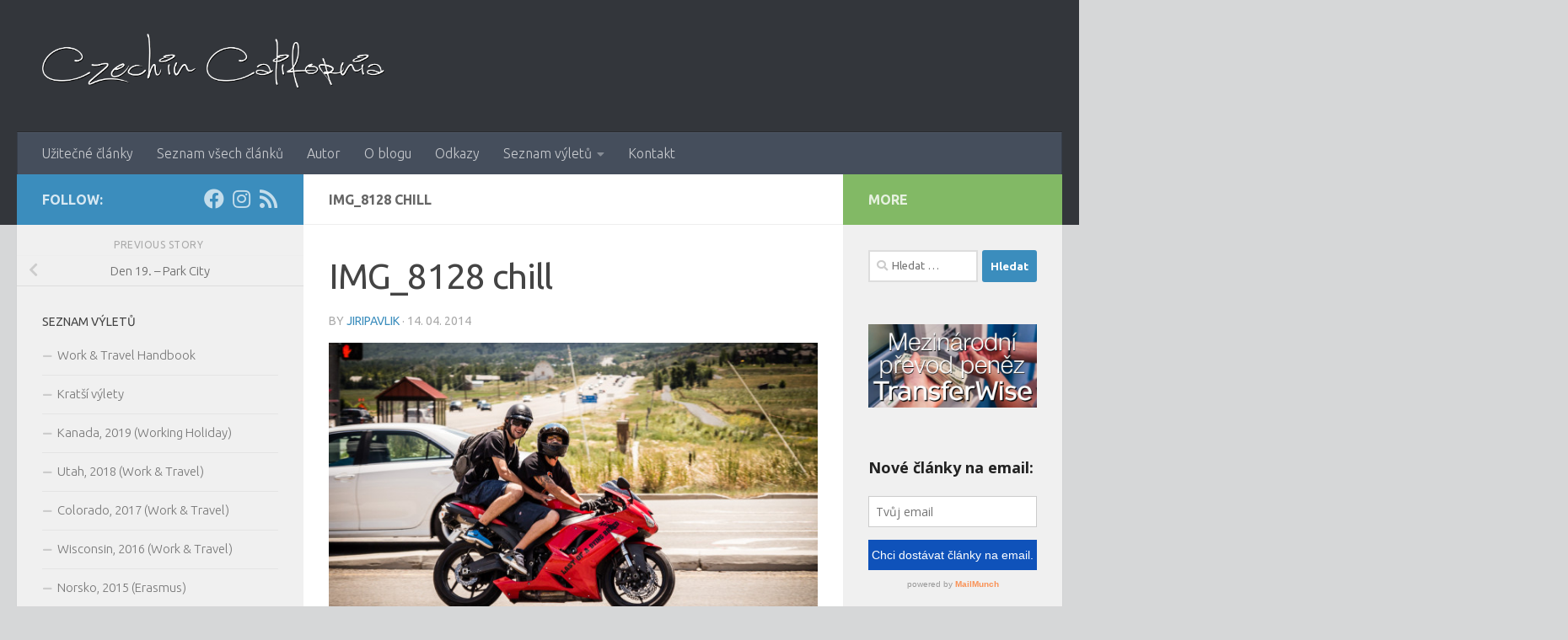

--- FILE ---
content_type: text/html; charset=UTF-8
request_url: https://usa.jpavlik.cz/den-19-park-city/img_8128-chill/
body_size: 12390
content:
<!DOCTYPE html>
<html class="no-js" lang="cs">
<head>
<meta charset="UTF-8">
<meta name="viewport" content="width=device-width, initial-scale=1.0">
<link rel="profile" href="https://gmpg.org/xfn/11" />
<link rel="pingback" href="https://usa.jpavlik.cz/xmlrpc.php">
<meta name='robots' content='index, follow, max-image-preview:large, max-snippet:-1, max-video-preview:-1' />
<script>document.documentElement.className = document.documentElement.className.replace("no-js","js");</script>
<!-- This site is optimized with the Yoast SEO plugin v22.8 - https://yoast.com/wordpress/plugins/seo/ -->
<title>IMG_8128 chill &#8211; Czech in California</title>
<link rel="canonical" href="https://usa.jpavlik.cz/den-19-park-city/img_8128-chill/" />
<meta property="og:locale" content="cs_CZ" />
<meta property="og:type" content="article" />
<meta property="og:title" content="IMG_8128 chill &#8211; Czech in California" />
<meta property="og:url" content="https://usa.jpavlik.cz/den-19-park-city/img_8128-chill/" />
<meta property="og:site_name" content="Czech in California" />
<meta property="og:image" content="https://usa.jpavlik.cz/den-19-park-city/img_8128-chill" />
<meta property="og:image:width" content="1280" />
<meta property="og:image:height" content="853" />
<meta property="og:image:type" content="image/jpeg" />
<script type="application/ld+json" class="yoast-schema-graph">{"@context":"https://schema.org","@graph":[{"@type":"WebPage","@id":"https://usa.jpavlik.cz/den-19-park-city/img_8128-chill/","url":"https://usa.jpavlik.cz/den-19-park-city/img_8128-chill/","name":"IMG_8128 chill &#8211; Czech in California","isPartOf":{"@id":"https://usa.jpavlik.cz/#website"},"primaryImageOfPage":{"@id":"https://usa.jpavlik.cz/den-19-park-city/img_8128-chill/#primaryimage"},"image":{"@id":"https://usa.jpavlik.cz/den-19-park-city/img_8128-chill/#primaryimage"},"thumbnailUrl":"https://usa.jpavlik.cz/wp-content/uploads/2014/04/IMG_8128-chill.jpg","datePublished":"2014-04-14T17:17:17+00:00","dateModified":"2014-04-14T17:17:17+00:00","breadcrumb":{"@id":"https://usa.jpavlik.cz/den-19-park-city/img_8128-chill/#breadcrumb"},"inLanguage":"cs","potentialAction":[{"@type":"ReadAction","target":["https://usa.jpavlik.cz/den-19-park-city/img_8128-chill/"]}]},{"@type":"ImageObject","inLanguage":"cs","@id":"https://usa.jpavlik.cz/den-19-park-city/img_8128-chill/#primaryimage","url":"https://usa.jpavlik.cz/wp-content/uploads/2014/04/IMG_8128-chill.jpg","contentUrl":"https://usa.jpavlik.cz/wp-content/uploads/2014/04/IMG_8128-chill.jpg","width":1280,"height":853},{"@type":"BreadcrumbList","@id":"https://usa.jpavlik.cz/den-19-park-city/img_8128-chill/#breadcrumb","itemListElement":[{"@type":"ListItem","position":1,"name":"Domů","item":"https://usa.jpavlik.cz/"},{"@type":"ListItem","position":2,"name":"Den 19. – Park City","item":"https://usa.jpavlik.cz/den-19-park-city/"},{"@type":"ListItem","position":3,"name":"IMG_8128 chill"}]},{"@type":"WebSite","@id":"https://usa.jpavlik.cz/#website","url":"https://usa.jpavlik.cz/","name":"Czech in California","description":"travel blog","publisher":{"@id":"https://usa.jpavlik.cz/#organization"},"potentialAction":[{"@type":"SearchAction","target":{"@type":"EntryPoint","urlTemplate":"https://usa.jpavlik.cz/?s={search_term_string}"},"query-input":"required name=search_term_string"}],"inLanguage":"cs"},{"@type":"Organization","@id":"https://usa.jpavlik.cz/#organization","name":"Czech in California","url":"https://usa.jpavlik.cz/","logo":{"@type":"ImageObject","inLanguage":"cs","@id":"https://usa.jpavlik.cz/#/schema/logo/image/","url":"","contentUrl":"","width":1280,"height":853,"caption":"Czech in California"},"image":{"@id":"https://usa.jpavlik.cz/#/schema/logo/image/"}}]}</script>
<!-- / Yoast SEO plugin. -->
<link rel="alternate" type="application/rss+xml" title="Czech in California &raquo; RSS zdroj" href="https://usa.jpavlik.cz/feed/" />
<link rel="alternate" type="application/rss+xml" title="Czech in California &raquo; RSS komentářů" href="https://usa.jpavlik.cz/comments/feed/" />
<link id="hu-user-gfont" href="//fonts.googleapis.com/css?family=Ubuntu:400,400italic,300italic,300,700&subset=latin,latin-ext" rel="stylesheet" type="text/css"><link rel="alternate" type="application/rss+xml" title="Czech in California &raquo; RSS komentářů pro IMG_8128 chill" href="https://usa.jpavlik.cz/den-19-park-city/img_8128-chill/feed/" />
<!-- This site uses the Google Analytics by MonsterInsights plugin v8.27.0 - Using Analytics tracking - https://www.monsterinsights.com/ -->
<!-- Poznámka: MonsterInsights není na tomto webu aktuálně nakonfigurován. Vlastník webu se musí ověřit pomocí Google Analytics na panelu nastavení MonsterInsights. -->
<!-- No tracking code set -->
<!-- / Google Analytics by MonsterInsights -->
<!-- usa.jpavlik.cz is managing ads with Advanced Ads --><script data-wpfc-render="false" id="jpavl-ready">
window.advanced_ads_ready=function(e,a){a=a||"complete";var d=function(e){return"interactive"===a?"loading"!==e:"complete"===e};d(document.readyState)?e():document.addEventListener("readystatechange",(function(a){d(a.target.readyState)&&e()}),{once:"interactive"===a})},window.advanced_ads_ready_queue=window.advanced_ads_ready_queue||[];		</script>
<!-- <link rel='stylesheet' id='sdm-styles-css' href='https://usa.jpavlik.cz/wp-content/plugins/simple-download-monitor/css/sdm_wp_styles.css?ver=346d4c89aeca1895aa325008b977cba9' media='all' /> -->
<!-- <link rel='stylesheet' id='wp-block-library-css' href='https://usa.jpavlik.cz/wp-includes/css/dist/block-library/style.min.css?ver=346d4c89aeca1895aa325008b977cba9' media='all' /> -->
<link rel="stylesheet" type="text/css" href="//usa.jpavlik.cz/wp-content/cache/wpfc-minified/f1u21j22/f9af1.css" media="all"/>
<style id='classic-theme-styles-inline-css'>
/*! This file is auto-generated */
.wp-block-button__link{color:#fff;background-color:#32373c;border-radius:9999px;box-shadow:none;text-decoration:none;padding:calc(.667em + 2px) calc(1.333em + 2px);font-size:1.125em}.wp-block-file__button{background:#32373c;color:#fff;text-decoration:none}
</style>
<style id='global-styles-inline-css'>
body{--wp--preset--color--black: #000000;--wp--preset--color--cyan-bluish-gray: #abb8c3;--wp--preset--color--white: #ffffff;--wp--preset--color--pale-pink: #f78da7;--wp--preset--color--vivid-red: #cf2e2e;--wp--preset--color--luminous-vivid-orange: #ff6900;--wp--preset--color--luminous-vivid-amber: #fcb900;--wp--preset--color--light-green-cyan: #7bdcb5;--wp--preset--color--vivid-green-cyan: #00d084;--wp--preset--color--pale-cyan-blue: #8ed1fc;--wp--preset--color--vivid-cyan-blue: #0693e3;--wp--preset--color--vivid-purple: #9b51e0;--wp--preset--gradient--vivid-cyan-blue-to-vivid-purple: linear-gradient(135deg,rgba(6,147,227,1) 0%,rgb(155,81,224) 100%);--wp--preset--gradient--light-green-cyan-to-vivid-green-cyan: linear-gradient(135deg,rgb(122,220,180) 0%,rgb(0,208,130) 100%);--wp--preset--gradient--luminous-vivid-amber-to-luminous-vivid-orange: linear-gradient(135deg,rgba(252,185,0,1) 0%,rgba(255,105,0,1) 100%);--wp--preset--gradient--luminous-vivid-orange-to-vivid-red: linear-gradient(135deg,rgba(255,105,0,1) 0%,rgb(207,46,46) 100%);--wp--preset--gradient--very-light-gray-to-cyan-bluish-gray: linear-gradient(135deg,rgb(238,238,238) 0%,rgb(169,184,195) 100%);--wp--preset--gradient--cool-to-warm-spectrum: linear-gradient(135deg,rgb(74,234,220) 0%,rgb(151,120,209) 20%,rgb(207,42,186) 40%,rgb(238,44,130) 60%,rgb(251,105,98) 80%,rgb(254,248,76) 100%);--wp--preset--gradient--blush-light-purple: linear-gradient(135deg,rgb(255,206,236) 0%,rgb(152,150,240) 100%);--wp--preset--gradient--blush-bordeaux: linear-gradient(135deg,rgb(254,205,165) 0%,rgb(254,45,45) 50%,rgb(107,0,62) 100%);--wp--preset--gradient--luminous-dusk: linear-gradient(135deg,rgb(255,203,112) 0%,rgb(199,81,192) 50%,rgb(65,88,208) 100%);--wp--preset--gradient--pale-ocean: linear-gradient(135deg,rgb(255,245,203) 0%,rgb(182,227,212) 50%,rgb(51,167,181) 100%);--wp--preset--gradient--electric-grass: linear-gradient(135deg,rgb(202,248,128) 0%,rgb(113,206,126) 100%);--wp--preset--gradient--midnight: linear-gradient(135deg,rgb(2,3,129) 0%,rgb(40,116,252) 100%);--wp--preset--font-size--small: 13px;--wp--preset--font-size--medium: 20px;--wp--preset--font-size--large: 36px;--wp--preset--font-size--x-large: 42px;--wp--preset--spacing--20: 0.44rem;--wp--preset--spacing--30: 0.67rem;--wp--preset--spacing--40: 1rem;--wp--preset--spacing--50: 1.5rem;--wp--preset--spacing--60: 2.25rem;--wp--preset--spacing--70: 3.38rem;--wp--preset--spacing--80: 5.06rem;--wp--preset--shadow--natural: 6px 6px 9px rgba(0, 0, 0, 0.2);--wp--preset--shadow--deep: 12px 12px 50px rgba(0, 0, 0, 0.4);--wp--preset--shadow--sharp: 6px 6px 0px rgba(0, 0, 0, 0.2);--wp--preset--shadow--outlined: 6px 6px 0px -3px rgba(255, 255, 255, 1), 6px 6px rgba(0, 0, 0, 1);--wp--preset--shadow--crisp: 6px 6px 0px rgba(0, 0, 0, 1);}:where(.is-layout-flex){gap: 0.5em;}:where(.is-layout-grid){gap: 0.5em;}body .is-layout-flex{display: flex;}body .is-layout-flex{flex-wrap: wrap;align-items: center;}body .is-layout-flex > *{margin: 0;}body .is-layout-grid{display: grid;}body .is-layout-grid > *{margin: 0;}:where(.wp-block-columns.is-layout-flex){gap: 2em;}:where(.wp-block-columns.is-layout-grid){gap: 2em;}:where(.wp-block-post-template.is-layout-flex){gap: 1.25em;}:where(.wp-block-post-template.is-layout-grid){gap: 1.25em;}.has-black-color{color: var(--wp--preset--color--black) !important;}.has-cyan-bluish-gray-color{color: var(--wp--preset--color--cyan-bluish-gray) !important;}.has-white-color{color: var(--wp--preset--color--white) !important;}.has-pale-pink-color{color: var(--wp--preset--color--pale-pink) !important;}.has-vivid-red-color{color: var(--wp--preset--color--vivid-red) !important;}.has-luminous-vivid-orange-color{color: var(--wp--preset--color--luminous-vivid-orange) !important;}.has-luminous-vivid-amber-color{color: var(--wp--preset--color--luminous-vivid-amber) !important;}.has-light-green-cyan-color{color: var(--wp--preset--color--light-green-cyan) !important;}.has-vivid-green-cyan-color{color: var(--wp--preset--color--vivid-green-cyan) !important;}.has-pale-cyan-blue-color{color: var(--wp--preset--color--pale-cyan-blue) !important;}.has-vivid-cyan-blue-color{color: var(--wp--preset--color--vivid-cyan-blue) !important;}.has-vivid-purple-color{color: var(--wp--preset--color--vivid-purple) !important;}.has-black-background-color{background-color: var(--wp--preset--color--black) !important;}.has-cyan-bluish-gray-background-color{background-color: var(--wp--preset--color--cyan-bluish-gray) !important;}.has-white-background-color{background-color: var(--wp--preset--color--white) !important;}.has-pale-pink-background-color{background-color: var(--wp--preset--color--pale-pink) !important;}.has-vivid-red-background-color{background-color: var(--wp--preset--color--vivid-red) !important;}.has-luminous-vivid-orange-background-color{background-color: var(--wp--preset--color--luminous-vivid-orange) !important;}.has-luminous-vivid-amber-background-color{background-color: var(--wp--preset--color--luminous-vivid-amber) !important;}.has-light-green-cyan-background-color{background-color: var(--wp--preset--color--light-green-cyan) !important;}.has-vivid-green-cyan-background-color{background-color: var(--wp--preset--color--vivid-green-cyan) !important;}.has-pale-cyan-blue-background-color{background-color: var(--wp--preset--color--pale-cyan-blue) !important;}.has-vivid-cyan-blue-background-color{background-color: var(--wp--preset--color--vivid-cyan-blue) !important;}.has-vivid-purple-background-color{background-color: var(--wp--preset--color--vivid-purple) !important;}.has-black-border-color{border-color: var(--wp--preset--color--black) !important;}.has-cyan-bluish-gray-border-color{border-color: var(--wp--preset--color--cyan-bluish-gray) !important;}.has-white-border-color{border-color: var(--wp--preset--color--white) !important;}.has-pale-pink-border-color{border-color: var(--wp--preset--color--pale-pink) !important;}.has-vivid-red-border-color{border-color: var(--wp--preset--color--vivid-red) !important;}.has-luminous-vivid-orange-border-color{border-color: var(--wp--preset--color--luminous-vivid-orange) !important;}.has-luminous-vivid-amber-border-color{border-color: var(--wp--preset--color--luminous-vivid-amber) !important;}.has-light-green-cyan-border-color{border-color: var(--wp--preset--color--light-green-cyan) !important;}.has-vivid-green-cyan-border-color{border-color: var(--wp--preset--color--vivid-green-cyan) !important;}.has-pale-cyan-blue-border-color{border-color: var(--wp--preset--color--pale-cyan-blue) !important;}.has-vivid-cyan-blue-border-color{border-color: var(--wp--preset--color--vivid-cyan-blue) !important;}.has-vivid-purple-border-color{border-color: var(--wp--preset--color--vivid-purple) !important;}.has-vivid-cyan-blue-to-vivid-purple-gradient-background{background: var(--wp--preset--gradient--vivid-cyan-blue-to-vivid-purple) !important;}.has-light-green-cyan-to-vivid-green-cyan-gradient-background{background: var(--wp--preset--gradient--light-green-cyan-to-vivid-green-cyan) !important;}.has-luminous-vivid-amber-to-luminous-vivid-orange-gradient-background{background: var(--wp--preset--gradient--luminous-vivid-amber-to-luminous-vivid-orange) !important;}.has-luminous-vivid-orange-to-vivid-red-gradient-background{background: var(--wp--preset--gradient--luminous-vivid-orange-to-vivid-red) !important;}.has-very-light-gray-to-cyan-bluish-gray-gradient-background{background: var(--wp--preset--gradient--very-light-gray-to-cyan-bluish-gray) !important;}.has-cool-to-warm-spectrum-gradient-background{background: var(--wp--preset--gradient--cool-to-warm-spectrum) !important;}.has-blush-light-purple-gradient-background{background: var(--wp--preset--gradient--blush-light-purple) !important;}.has-blush-bordeaux-gradient-background{background: var(--wp--preset--gradient--blush-bordeaux) !important;}.has-luminous-dusk-gradient-background{background: var(--wp--preset--gradient--luminous-dusk) !important;}.has-pale-ocean-gradient-background{background: var(--wp--preset--gradient--pale-ocean) !important;}.has-electric-grass-gradient-background{background: var(--wp--preset--gradient--electric-grass) !important;}.has-midnight-gradient-background{background: var(--wp--preset--gradient--midnight) !important;}.has-small-font-size{font-size: var(--wp--preset--font-size--small) !important;}.has-medium-font-size{font-size: var(--wp--preset--font-size--medium) !important;}.has-large-font-size{font-size: var(--wp--preset--font-size--large) !important;}.has-x-large-font-size{font-size: var(--wp--preset--font-size--x-large) !important;}
.wp-block-navigation a:where(:not(.wp-element-button)){color: inherit;}
:where(.wp-block-post-template.is-layout-flex){gap: 1.25em;}:where(.wp-block-post-template.is-layout-grid){gap: 1.25em;}
:where(.wp-block-columns.is-layout-flex){gap: 2em;}:where(.wp-block-columns.is-layout-grid){gap: 2em;}
.wp-block-pullquote{font-size: 1.5em;line-height: 1.6;}
</style>
<!-- <link rel='stylesheet' id='responsive-lightbox-swipebox-css' href='https://usa.jpavlik.cz/wp-content/plugins/responsive-lightbox/assets/swipebox/swipebox.min.css?ver=2.4.7' media='all' /> -->
<!-- <link rel='stylesheet' id='hueman-main-style-css' href='https://usa.jpavlik.cz/wp-content/themes/hueman/assets/front/css/main.min.css?ver=3.7.23' media='all' /> -->
<link rel="stylesheet" type="text/css" href="//usa.jpavlik.cz/wp-content/cache/wpfc-minified/2oi6jax9/fwruj.css" media="all"/>
<style id='hueman-main-style-inline-css'>
body { font-family:'Ubuntu', Arial, sans-serif;font-size:1.00rem }@media only screen and (min-width: 720px) {
.nav > li { font-size:1.00rem; }
}::selection { background-color: #3b8dbd; }
::-moz-selection { background-color: #3b8dbd; }a,a>span.hu-external::after,.themeform label .required,#flexslider-featured .flex-direction-nav .flex-next:hover,#flexslider-featured .flex-direction-nav .flex-prev:hover,.post-hover:hover .post-title a,.post-title a:hover,.sidebar.s1 .post-nav li a:hover i,.content .post-nav li a:hover i,.post-related a:hover,.sidebar.s1 .widget_rss ul li a,#footer .widget_rss ul li a,.sidebar.s1 .widget_calendar a,#footer .widget_calendar a,.sidebar.s1 .alx-tab .tab-item-category a,.sidebar.s1 .alx-posts .post-item-category a,.sidebar.s1 .alx-tab li:hover .tab-item-title a,.sidebar.s1 .alx-tab li:hover .tab-item-comment a,.sidebar.s1 .alx-posts li:hover .post-item-title a,#footer .alx-tab .tab-item-category a,#footer .alx-posts .post-item-category a,#footer .alx-tab li:hover .tab-item-title a,#footer .alx-tab li:hover .tab-item-comment a,#footer .alx-posts li:hover .post-item-title a,.comment-tabs li.active a,.comment-awaiting-moderation,.child-menu a:hover,.child-menu .current_page_item > a,.wp-pagenavi a{ color: #3b8dbd; }input[type="submit"],.themeform button[type="submit"],.sidebar.s1 .sidebar-top,.sidebar.s1 .sidebar-toggle,#flexslider-featured .flex-control-nav li a.flex-active,.post-tags a:hover,.sidebar.s1 .widget_calendar caption,#footer .widget_calendar caption,.author-bio .bio-avatar:after,.commentlist li.bypostauthor > .comment-body:after,.commentlist li.comment-author-admin > .comment-body:after{ background-color: #3b8dbd; }.post-format .format-container { border-color: #3b8dbd; }.sidebar.s1 .alx-tabs-nav li.active a,#footer .alx-tabs-nav li.active a,.comment-tabs li.active a,.wp-pagenavi a:hover,.wp-pagenavi a:active,.wp-pagenavi span.current{ border-bottom-color: #3b8dbd!important; }.sidebar.s2 .post-nav li a:hover i,
.sidebar.s2 .widget_rss ul li a,
.sidebar.s2 .widget_calendar a,
.sidebar.s2 .alx-tab .tab-item-category a,
.sidebar.s2 .alx-posts .post-item-category a,
.sidebar.s2 .alx-tab li:hover .tab-item-title a,
.sidebar.s2 .alx-tab li:hover .tab-item-comment a,
.sidebar.s2 .alx-posts li:hover .post-item-title a { color: #82b965; }
.sidebar.s2 .sidebar-top,.sidebar.s2 .sidebar-toggle,.post-comments,.jp-play-bar,.jp-volume-bar-value,.sidebar.s2 .widget_calendar caption{ background-color: #82b965; }.sidebar.s2 .alx-tabs-nav li.active a { border-bottom-color: #82b965; }
.post-comments::before { border-right-color: #82b965; }
.search-expand,
#nav-topbar.nav-container { background-color: #26272b}@media only screen and (min-width: 720px) {
#nav-topbar .nav ul { background-color: #26272b; }
}.is-scrolled #header .nav-container.desktop-sticky,
.is-scrolled #header .search-expand { background-color: #26272b; background-color: rgba(38,39,43,0.90) }.is-scrolled .topbar-transparent #nav-topbar.desktop-sticky .nav ul { background-color: #26272b; background-color: rgba(38,39,43,0.95) }#header { background-color: #33363b; }
@media only screen and (min-width: 720px) {
#nav-header .nav ul { background-color: #33363b; }
}
#header #nav-mobile { background-color: #33363b; }.is-scrolled #header #nav-mobile { background-color: #33363b; background-color: rgba(51,54,59,0.90) }#nav-header.nav-container, #main-header-search .search-expand { background-color: ; }
@media only screen and (min-width: 720px) {
#nav-header .nav ul { background-color: ; }
}
.site-title a img { max-height: 65px; }body { background-color: #d6d7d8; }
</style>
<!-- <link rel='stylesheet' id='hueman-font-awesome-css' href='https://usa.jpavlik.cz/wp-content/themes/hueman/assets/front/css/font-awesome.min.css?ver=3.7.23' media='all' /> -->
<link rel="stylesheet" type="text/css" href="//usa.jpavlik.cz/wp-content/cache/wpfc-minified/qm3r2fdc/fwruj.css" media="all"/>
<script src='//usa.jpavlik.cz/wp-content/cache/wpfc-minified/f2x9f0qq/fwruj.js' type="text/javascript"></script>
<!-- <script src="https://usa.jpavlik.cz/wp-includes/js/jquery/jquery.min.js?ver=3.7.1" id="jquery-core-js"></script> -->
<!-- <script src="https://usa.jpavlik.cz/wp-includes/js/jquery/jquery-migrate.min.js?ver=3.4.1" id="jquery-migrate-js"></script> -->
<!-- <script src="https://usa.jpavlik.cz/wp-content/plugins/responsive-lightbox/assets/swipebox/jquery.swipebox.min.js?ver=2.4.7" id="responsive-lightbox-swipebox-js"></script> -->
<!-- <script src="https://usa.jpavlik.cz/wp-includes/js/underscore.min.js?ver=1.13.4" id="underscore-js"></script> -->
<!-- <script src="https://usa.jpavlik.cz/wp-content/plugins/responsive-lightbox/assets/infinitescroll/infinite-scroll.pkgd.min.js?ver=346d4c89aeca1895aa325008b977cba9" id="responsive-lightbox-infinite-scroll-js"></script> -->
<script id="responsive-lightbox-js-before">
var rlArgs = {"script":"swipebox","selector":"lightbox","customEvents":"","activeGalleries":true,"animation":true,"hideCloseButtonOnMobile":false,"removeBarsOnMobile":false,"hideBars":true,"hideBarsDelay":5000,"videoMaxWidth":1080,"useSVG":true,"loopAtEnd":false,"woocommerce_gallery":false,"ajaxurl":"https:\/\/usa.jpavlik.cz\/wp-admin\/admin-ajax.php","nonce":"3e4cb10fc3","preview":false,"postId":1993,"scriptExtension":false};
</script>
<script src='//usa.jpavlik.cz/wp-content/cache/wpfc-minified/ethvr3ad/fwruk.js' type="text/javascript"></script>
<!-- <script src="https://usa.jpavlik.cz/wp-content/plugins/responsive-lightbox/js/front.js?ver=2.4.7" id="responsive-lightbox-js"></script> -->
<script id="sdm-scripts-js-extra">
var sdm_ajax_script = {"ajaxurl":"https:\/\/usa.jpavlik.cz\/wp-admin\/admin-ajax.php"};
</script>
<script src='//usa.jpavlik.cz/wp-content/cache/wpfc-minified/7k9cdpvh/4o87d.js' type="text/javascript"></script>
<!-- <script src="https://usa.jpavlik.cz/wp-content/plugins/simple-download-monitor/js/sdm_wp_scripts.js?ver=346d4c89aeca1895aa325008b977cba9" id="sdm-scripts-js"></script> -->
<link rel="https://api.w.org/" href="https://usa.jpavlik.cz/wp-json/" /><link rel="alternate" type="application/json" href="https://usa.jpavlik.cz/wp-json/wp/v2/media/1993" /><link rel="EditURI" type="application/rsd+xml" title="RSD" href="https://usa.jpavlik.cz/xmlrpc.php?rsd" />
<link rel='shortlink' href='https://usa.jpavlik.cz/?p=1993' />
<link rel="alternate" type="application/json+oembed" href="https://usa.jpavlik.cz/wp-json/oembed/1.0/embed?url=https%3A%2F%2Fusa.jpavlik.cz%2Fden-19-park-city%2Fimg_8128-chill%2F" />
<link rel="alternate" type="text/xml+oembed" href="https://usa.jpavlik.cz/wp-json/oembed/1.0/embed?url=https%3A%2F%2Fusa.jpavlik.cz%2Fden-19-park-city%2Fimg_8128-chill%2F&#038;format=xml" />
<script type='text/javascript' data-cfasync='false'>var _mmunch = {'front': false, 'page': false, 'post': false, 'category': false, 'author': false, 'search': false, 'attachment': false, 'tag': false};_mmunch['post'] = true; _mmunch['postData'] = {"ID":1993,"post_name":"img_8128-chill","post_title":"IMG_8128 chill","post_type":"attachment","post_author":"1","post_status":"inherit"}; _mmunch['postCategories'] = []; _mmunch['postTags'] = false; _mmunch['postAuthor'] = {"name":"jiripavlik","ID":1};_mmunch['attachment'] = true;</script><script data-cfasync="false" src="//a.mailmunch.co/app/v1/site.js" id="mailmunch-script" data-plugin="mc_mm" data-mailmunch-site-id="14218" async></script>    <link rel="preload" as="font" type="font/woff2" href="https://usa.jpavlik.cz/wp-content/themes/hueman/assets/front/webfonts/fa-brands-400.woff2?v=5.15.2" crossorigin="anonymous"/>
<link rel="preload" as="font" type="font/woff2" href="https://usa.jpavlik.cz/wp-content/themes/hueman/assets/front/webfonts/fa-regular-400.woff2?v=5.15.2" crossorigin="anonymous"/>
<link rel="preload" as="font" type="font/woff2" href="https://usa.jpavlik.cz/wp-content/themes/hueman/assets/front/webfonts/fa-solid-900.woff2?v=5.15.2" crossorigin="anonymous"/>
<!--[if lt IE 9]>
<script src="https://usa.jpavlik.cz/wp-content/themes/hueman/assets/front/js/ie/html5shiv-printshiv.min.js"></script>
<script src="https://usa.jpavlik.cz/wp-content/themes/hueman/assets/front/js/ie/selectivizr.js"></script>
<![endif]-->
<style>.recentcomments a{display:inline !important;padding:0 !important;margin:0 !important;}</style><style type="text/css">.broken_link, a.broken_link {
text-decoration: line-through;
}</style></head>
<body class="attachment attachment-template-default single single-attachment postid-1993 attachmentid-1993 attachment-jpeg wp-custom-logo wp-embed-responsive col-3cm full-width mobile-sidebar-hide-s1 header-desktop-sticky header-mobile-sticky hueman-3-7-23 unknown aa-prefix-jpavl-">
<div id="wrapper">
<a class="screen-reader-text skip-link" href="#content">Skip to content</a>
<header id="header" class="main-menu-mobile-on one-mobile-menu main_menu header-ads-desktop  topbar-transparent no-header-img">
<nav class="nav-container group mobile-menu mobile-sticky " id="nav-mobile" data-menu-id="header-1">
<div class="mobile-title-logo-in-header"><p class="site-title">                  <a class="custom-logo-link" href="https://usa.jpavlik.cz/" rel="home" title="Czech in California | Home page"><img src="https://usa.jpavlik.cz/wp-content/uploads/2015/09/czech-in-california-logo.png" alt="Czech in California"  /></a>                </p></div>
<!-- <div class="ham__navbar-toggler collapsed" aria-expanded="false">
<div class="ham__navbar-span-wrapper">
<span class="ham-toggler-menu__span"></span>
</div>
</div> -->
<button class="ham__navbar-toggler-two collapsed" title="Menu" aria-expanded="false">
<span class="ham__navbar-span-wrapper">
<span class="line line-1"></span>
<span class="line line-2"></span>
<span class="line line-3"></span>
</span>
</button>
<div class="nav-text"></div>
<div class="nav-wrap container">
<ul class="nav container-inner group mobile-search">
<li>
<form role="search" method="get" class="search-form" action="https://usa.jpavlik.cz/">
<label>
<span class="screen-reader-text">Vyhledávání</span>
<input type="search" class="search-field" placeholder="Hledat &hellip;" value="" name="s" />
</label>
<input type="submit" class="search-submit" value="Hledat" />
</form>                </li>
</ul>
<ul id="menu-menu-nahore" class="nav container-inner group"><li id="menu-item-2863" class="menu-item menu-item-type-post_type menu-item-object-page menu-item-2863"><a href="https://usa.jpavlik.cz/uzitecne-clanky/">Užitečné články</a></li>
<li id="menu-item-2864" class="menu-item menu-item-type-post_type menu-item-object-page menu-item-2864"><a href="https://usa.jpavlik.cz/seznam-vsech-clanku/">Seznam všech článků</a></li>
<li id="menu-item-2867" class="menu-item menu-item-type-post_type menu-item-object-page menu-item-2867"><a href="https://usa.jpavlik.cz/o-mne/">Autor</a></li>
<li id="menu-item-2865" class="menu-item menu-item-type-post_type menu-item-object-page menu-item-2865"><a href="https://usa.jpavlik.cz/o-webu/">O blogu</a></li>
<li id="menu-item-2866" class="menu-item menu-item-type-post_type menu-item-object-page menu-item-2866"><a href="https://usa.jpavlik.cz/odkazy/">Odkazy</a></li>
<li id="menu-item-2856" class="menu-item menu-item-type-post_type menu-item-object-page menu-item-has-children menu-item-2856"><a href="https://usa.jpavlik.cz/seznam-vyletu/">Seznam výletů</a>
<ul class="sub-menu">
<li id="menu-item-2857" class="menu-item menu-item-type-post_type menu-item-object-page menu-item-2857"><a href="https://usa.jpavlik.cz/erasmus-2015/">Erasmus 2015: Volda, Norsko</a></li>
<li id="menu-item-2858" class="menu-item menu-item-type-post_type menu-item-object-page menu-item-2858"><a href="https://usa.jpavlik.cz/work-travel-anglie-2015/">Work &#038; Travel Anglie 2015</a></li>
<li id="menu-item-2859" class="menu-item menu-item-type-post_type menu-item-object-page menu-item-2859"><a href="https://usa.jpavlik.cz/work-travel-anglie-2014/">Work &#038; Travel Anglie 2014</a></li>
<li id="menu-item-2861" class="menu-item menu-item-type-post_type menu-item-object-page menu-item-2861"><a href="https://usa.jpavlik.cz/roadtrip-usa-2013/">Roadtrip po západním pobřeží Spojených států (2013)</a></li>
<li id="menu-item-2862" class="menu-item menu-item-type-post_type menu-item-object-page menu-item-2862"><a href="https://usa.jpavlik.cz/vymenny-pobyt-2010-2011/">Výměnný pobyt na střední škole v USA (2010/2011)</a></li>
</ul>
</li>
<li id="menu-item-2860" class="menu-item menu-item-type-post_type menu-item-object-page menu-item-2860"><a href="https://usa.jpavlik.cz/kontakt/">Kontakt</a></li>
</ul>      </div>
</nav><!--/#nav-topbar-->  
<div class="container group">
<div class="container-inner">
<div class="group hu-pad central-header-zone">
<div class="logo-tagline-group">
<p class="site-title">                  <a class="custom-logo-link" href="https://usa.jpavlik.cz/" rel="home" title="Czech in California | Home page"><img src="https://usa.jpavlik.cz/wp-content/uploads/2015/09/czech-in-california-logo.png" alt="Czech in California"  /></a>                </p>                                        </div>
<div id="header-widgets">
<div id="text-13" class="widget widget_text">			<div class="textwidget"><script async src="//pagead2.googlesyndication.com/pagead/js/adsbygoogle.js"></script>
<!-- usa.jpavlik.cz -->
<ins class="adsbygoogle"
style="display:inline-block;width:728px;height:90px"
data-ad-client="ca-pub-1100804829394753"
data-ad-slot="8025812735"></ins>
<script>
(adsbygoogle = window.adsbygoogle || []).push({});
</script></div>
</div>                      </div><!--/#header-ads-->
</div>
<nav class="nav-container group desktop-menu " id="nav-header" data-menu-id="header-2">
<div class="nav-text"><!-- put your mobile menu text here --></div>
<div class="nav-wrap container">
<ul id="menu-menu-nahore-1" class="nav container-inner group"><li class="menu-item menu-item-type-post_type menu-item-object-page menu-item-2863"><a href="https://usa.jpavlik.cz/uzitecne-clanky/">Užitečné články</a></li>
<li class="menu-item menu-item-type-post_type menu-item-object-page menu-item-2864"><a href="https://usa.jpavlik.cz/seznam-vsech-clanku/">Seznam všech článků</a></li>
<li class="menu-item menu-item-type-post_type menu-item-object-page menu-item-2867"><a href="https://usa.jpavlik.cz/o-mne/">Autor</a></li>
<li class="menu-item menu-item-type-post_type menu-item-object-page menu-item-2865"><a href="https://usa.jpavlik.cz/o-webu/">O blogu</a></li>
<li class="menu-item menu-item-type-post_type menu-item-object-page menu-item-2866"><a href="https://usa.jpavlik.cz/odkazy/">Odkazy</a></li>
<li class="menu-item menu-item-type-post_type menu-item-object-page menu-item-has-children menu-item-2856"><a href="https://usa.jpavlik.cz/seznam-vyletu/">Seznam výletů</a>
<ul class="sub-menu">
<li class="menu-item menu-item-type-post_type menu-item-object-page menu-item-2857"><a href="https://usa.jpavlik.cz/erasmus-2015/">Erasmus 2015: Volda, Norsko</a></li>
<li class="menu-item menu-item-type-post_type menu-item-object-page menu-item-2858"><a href="https://usa.jpavlik.cz/work-travel-anglie-2015/">Work &#038; Travel Anglie 2015</a></li>
<li class="menu-item menu-item-type-post_type menu-item-object-page menu-item-2859"><a href="https://usa.jpavlik.cz/work-travel-anglie-2014/">Work &#038; Travel Anglie 2014</a></li>
<li class="menu-item menu-item-type-post_type menu-item-object-page menu-item-2861"><a href="https://usa.jpavlik.cz/roadtrip-usa-2013/">Roadtrip po západním pobřeží Spojených států (2013)</a></li>
<li class="menu-item menu-item-type-post_type menu-item-object-page menu-item-2862"><a href="https://usa.jpavlik.cz/vymenny-pobyt-2010-2011/">Výměnný pobyt na střední škole v USA (2010/2011)</a></li>
</ul>
</li>
<li class="menu-item menu-item-type-post_type menu-item-object-page menu-item-2860"><a href="https://usa.jpavlik.cz/kontakt/">Kontakt</a></li>
</ul>  </div>
</nav><!--/#nav-header-->      
</div><!--/.container-inner-->
</div><!--/.container-->
</header><!--/#header-->
<div class="container" id="page">
<div class="container-inner">
<div class="main">
<div class="main-inner group">
<main class="content" id="content">
<div class="page-title hu-pad group">
<h1>IMG_8128 chill</h1>
</div><!--/.page-title-->
<div class="hu-pad group">
<article class="post-1993 attachment type-attachment status-inherit hentry">
<div class="post-inner group">
<h1 class="post-title entry-title">IMG_8128 chill</h1>
<p class="post-byline">
by     <span class="vcard author">
<span class="fn"><a href="https://usa.jpavlik.cz/author/admin/" title="Příspěvky od jiripavlik" rel="author">jiripavlik</a></span>
</span>
&middot;
<span class="published">14. 04. 2014</span>
</p>
<div class="clear"></div>
<div class="entry themeform">
<div class="entry-inner">
<div class='mailmunch-forms-before-post' style='display: none !important;'></div><p class="attachment"><a href='https://usa.jpavlik.cz/wp-content/uploads/2014/04/IMG_8128-chill.jpg' title="" data-rl_title="" class="rl-gallery-link" data-rl_caption="" data-rel="lightbox-gallery-0"><img fetchpriority="high" decoding="async" width="640" height="427" src="https://usa.jpavlik.cz/wp-content/uploads/2014/04/IMG_8128-chill-640x427.jpg" class="attachment-medium size-medium" alt="" srcset="https://usa.jpavlik.cz/wp-content/uploads/2014/04/IMG_8128-chill-640x427.jpg 640w, https://usa.jpavlik.cz/wp-content/uploads/2014/04/IMG_8128-chill-1024x682.jpg 1024w, https://usa.jpavlik.cz/wp-content/uploads/2014/04/IMG_8128-chill.jpg 1280w" sizes="(max-width: 640px) 100vw, 640px" /></a></p><div class='mailmunch-forms-in-post-middle' style='display: none !important;'></div>
<div class='mailmunch-forms-after-post' style='display: none !important;'></div>          <nav class="pagination group">
</nav><!--/.pagination-->
</div>
<div class="clear"></div>
</div><!--/.entry-->
</div><!--/.post-inner-->
</article><!--/.post-->
<div class="clear"></div>
<h4 class="heading">
<i class="far fa-hand-point-right"></i>You may also like...</h4>
<ul class="related-posts group">
<li class="related post-hover">
<article class="post-557 post type-post status-publish format-standard hentry category-vymenny-pobyt-10-11 tag-vymenny_pobyt-v_americe tag-san-francisco tag-usa tag-vymennypobyt1011">
<div class="post-thumbnail">
<a href="https://usa.jpavlik.cz/san-francisco-podruhe/" class="hu-rel-post-thumb">
</a>
<a class="post-comments" href="https://usa.jpavlik.cz/san-francisco-podruhe/#comments"><i class="far fa-comments"></i>4</a>
</div><!--/.post-thumbnail-->
<div class="related-inner">
<h4 class="post-title entry-title">
<a href="https://usa.jpavlik.cz/san-francisco-podruhe/" rel="bookmark">San Francisco podruhé</a>
</h4><!--/.post-title-->
<div class="post-meta group">
<p class="post-date">
<time class="published updated" datetime="2010-10-07 17:07:00">07. 10. 2010</time>
</p>
</div><!--/.post-meta-->
</div><!--/.related-inner-->
</article>
</li><!--/.related-->
<li class="related post-hover">
<article class="post-4218 post type-post status-publish format-standard has-post-thumbnail hentry category-utah-2018 tag-parkcity2018 tag-work-travel tag-workandtravel">
<div class="post-thumbnail">
<a href="https://usa.jpavlik.cz/prace-park-city-jobfair-work-and-travel/" class="hu-rel-post-thumb">
<img width="520" height="245" src="https://usa.jpavlik.cz/wp-content/uploads/2019/03/job-offer-utah-520x245.jpg" class="attachment-thumb-medium size-thumb-medium wp-post-image" alt="" decoding="async" loading="lazy" />																			</a>
<a class="post-comments" href="https://usa.jpavlik.cz/prace-park-city-jobfair-work-and-travel/#comments"><i class="far fa-comments"></i>4</a>
</div><!--/.post-thumbnail-->
<div class="related-inner">
<h4 class="post-title entry-title">
<a href="https://usa.jpavlik.cz/prace-park-city-jobfair-work-and-travel/" rel="bookmark">Jak jsem málem nedostal job offer</a>
</h4><!--/.post-title-->
<div class="post-meta group">
<p class="post-date">
<time class="published updated" datetime="2019-03-12 18:25:42">12. 03. 2019</time>
</p>
</div><!--/.post-meta-->
</div><!--/.related-inner-->
</article>
</li><!--/.related-->
<li class="related post-hover">
<article class="post-1616 post type-post status-publish format-standard hentry category-roadtrip-2013 tag-highway1 tag-usa2013">
<div class="post-thumbnail">
<a href="https://usa.jpavlik.cz/den-7-highway-1-a-pismo-beach/" class="hu-rel-post-thumb">
</a>
<a class="post-comments" href="https://usa.jpavlik.cz/den-7-highway-1-a-pismo-beach/#respond"><i class="far fa-comments"></i>0</a>
</div><!--/.post-thumbnail-->
<div class="related-inner">
<h4 class="post-title entry-title">
<a href="https://usa.jpavlik.cz/den-7-highway-1-a-pismo-beach/" rel="bookmark">Den 7. – Highway #1 a Pismo Beach</a>
</h4><!--/.post-title-->
<div class="post-meta group">
<p class="post-date">
<time class="published updated" datetime="2013-07-08 19:29:44">08. 07. 2013</time>
</p>
</div><!--/.post-meta-->
</div><!--/.related-inner-->
</article>
</li><!--/.related-->
</ul><!--/.post-related-->
<section id="comments" class="themeform">
<!-- comments open, no comments -->
<div id="respond" class="comment-respond">
<h3 id="reply-title" class="comment-reply-title">Napsat komentář</h3><form action="https://usa.jpavlik.cz/wp-comments-post.php" method="post" id="commentform" class="comment-form"><p class="comment-notes"><span id="email-notes">Vaše e-mailová adresa nebude zveřejněna.</span> <span class="required-field-message">Vyžadované informace jsou označeny <span class="required">*</span></span></p><p class="comment-form-comment"><label for="comment">Komentář <span class="required">*</span></label> <textarea autocomplete="new-password"  id="dd1fcae013"  name="dd1fcae013"   cols="45" rows="8" maxlength="65525" required="required"></textarea><textarea id="comment" aria-label="hp-comment" aria-hidden="true" name="comment" autocomplete="new-password" style="padding:0 !important;clip:rect(1px, 1px, 1px, 1px) !important;position:absolute !important;white-space:nowrap !important;height:1px !important;width:1px !important;overflow:hidden !important;" tabindex="-1"></textarea><script data-noptimize>document.getElementById("comment").setAttribute( "id", "a9384173cea97c6a77fdae156d289e2e" );document.getElementById("dd1fcae013").setAttribute( "id", "comment" );</script></p><p class="comment-form-author"><label for="author">Jméno <span class="required">*</span></label> <input id="author" name="author" type="text" value="" size="30" maxlength="245" autocomplete="name" required="required" /></p>
<p class="comment-form-email"><label for="email">E-mail <span class="required">*</span></label> <input id="email" name="email" type="text" value="" size="30" maxlength="100" aria-describedby="email-notes" autocomplete="email" required="required" /></p>
<p class="comment-form-url"><label for="url">Webová stránka</label> <input id="url" name="url" type="text" value="" size="30" maxlength="200" autocomplete="url" /></p>
<p class="form-submit"><input name="submit" type="submit" id="submit" class="submit" value="Odeslat komentář" /> <input type='hidden' name='comment_post_ID' value='1993' id='comment_post_ID' />
<input type='hidden' name='comment_parent' id='comment_parent' value='0' />
</p></form>	</div><!-- #respond -->
</section><!--/#comments-->          </div><!--/.hu-pad-->
</main><!--/.content-->
<div class="sidebar s1 collapsed" data-position="left" data-layout="col-3cm" data-sb-id="s1">
<button class="sidebar-toggle" title="Expand Sidebar"><i class="fas sidebar-toggle-arrows"></i></button>
<div class="sidebar-content">
<div class="sidebar-top group">
<p>Follow:</p>                    <ul class="social-links"><li><a rel="nofollow noopener noreferrer" class="social-tooltip"  title="Facebook" aria-label="Facebook" href="https://www.facebook.com/usa.jpavlik.cz" target="_blank"  style="color:"><i class="fab fa-facebook"></i></a></li><li><a rel="nofollow noopener noreferrer" class="social-tooltip"  title="Instagram" aria-label="Instagram" href="https://www.instagram.com/jiripavlikcz/" target="_blank"  style="color:"><i class="fab fa-instagram"></i></a></li><li><a rel="nofollow" class="social-tooltip"  title="RSS" aria-label="RSS" href="http://feeds.feedburner.com/CzechInCalifornia"   style="color:"><i class="fas fa-rss"></i></a></li></ul>  			</div>
<ul class="post-nav group">
<li class="previous"><strong>Previous story&nbsp;</strong><a href="https://usa.jpavlik.cz/den-19-park-city/" rel="prev"><i class="fas fa-chevron-left"></i><span>Den 19. – Park City</span></a></li>
</ul>
<div id="nav_menu-5" class="widget widget_nav_menu"><h3 class="widget-title">Seznam výletů</h3><div class="menu-vylety-container"><ul id="menu-vylety" class="menu"><li id="menu-item-3763" class="menu-item menu-item-type-post_type menu-item-object-page menu-item-3763"><a href="https://usa.jpavlik.cz/work-travel-handbook/">Work &#038; Travel Handbook</a></li>
<li id="menu-item-3416" class="menu-item menu-item-type-post_type menu-item-object-page menu-item-3416"><a href="https://usa.jpavlik.cz/kratsi-vylety/">Kratší výlety</a></li>
<li id="menu-item-6338" class="menu-item menu-item-type-post_type menu-item-object-page menu-item-6338"><a href="https://usa.jpavlik.cz/kanada-2019-working-holiday/">Kanada, 2019 (Working Holiday)</a></li>
<li id="menu-item-3934" class="menu-item menu-item-type-post_type menu-item-object-page menu-item-3934"><a href="https://usa.jpavlik.cz/work-travel-2017-park-city-utah/">Utah, 2018 (Work &#038; Travel)</a></li>
<li id="menu-item-3720" class="menu-item menu-item-type-post_type menu-item-object-page menu-item-3720"><a href="https://usa.jpavlik.cz/work-travel-2017-colorado/">Colorado, 2017 (Work &#038; Travel)</a></li>
<li id="menu-item-3417" class="menu-item menu-item-type-custom menu-item-object-custom menu-item-3417"><a href="https://usa.jpavlik.cz/work-travel-2016-wisconsin/">Wisconsin, 2016 (Work &#038; Travel)</a></li>
<li id="menu-item-2584" class="menu-item menu-item-type-post_type menu-item-object-page menu-item-2584"><a href="https://usa.jpavlik.cz/erasmus-2015/">Norsko, 2015 (Erasmus)</a></li>
<li id="menu-item-2570" class="menu-item menu-item-type-post_type menu-item-object-page menu-item-2570"><a href="https://usa.jpavlik.cz/work-travel-anglie-2015/">Anglie, 2015 (Work &#038; Travel)</a></li>
<li id="menu-item-2233" class="menu-item menu-item-type-post_type menu-item-object-page menu-item-2233"><a href="https://usa.jpavlik.cz/work-travel-anglie-2014/">Anglie, 2014 (Work &#038; Travel)</a></li>
<li id="menu-item-2234" class="menu-item menu-item-type-post_type menu-item-object-page menu-item-2234"><a href="https://usa.jpavlik.cz/roadtrip-usa-2013/">Západ USA, 2013 (Travel)</a></li>
<li id="menu-item-2235" class="menu-item menu-item-type-post_type menu-item-object-page menu-item-2235"><a href="https://usa.jpavlik.cz/vymenny-pobyt-2010-2011/">Kalifornie, 2010-2011 (Exchange)</a></li>
</ul></div></div><div id="custom_html-4" class="widget_text widget widget_custom_html"><div class="textwidget custom-html-widget"><script async src="//pagead2.googlesyndication.com/pagead/js/adsbygoogle.js"></script>
<!-- usa.jpavlik.cz left 280x280px -->
<ins class="adsbygoogle"
style="display:block"
data-ad-client="ca-pub-1100804829394753"
data-ad-slot="6549079531"
data-ad-format="auto"></ins>
<script>
(adsbygoogle = window.adsbygoogle || []).push({});
</script></div></div><div id="custom_html-5" class="widget_text widget widget_custom_html"><h3 class="widget-title">Odkazy</h3><div class="textwidget custom-html-widget"><ul><li><a href="http://www.promitani.cz/kalifornie/" target="_blank" rel="noopener">Kalifornie - Martin Loew</a></li></ul></div></div>
</div><!--/.sidebar-content-->
</div><!--/.sidebar-->
<div class="sidebar s2 collapsed" data-position="right" data-layout="col-3cm" data-sb-id="s2">
<button class="sidebar-toggle" title="Expand Sidebar"><i class="fas sidebar-toggle-arrows"></i></button>
<div class="sidebar-content">
<div class="sidebar-top group">
<p>More</p>  		</div>
<div id="search-2" class="widget widget_search"><form role="search" method="get" class="search-form" action="https://usa.jpavlik.cz/">
<label>
<span class="screen-reader-text">Vyhledávání</span>
<input type="search" class="search-field" placeholder="Hledat &hellip;" value="" name="s" />
</label>
<input type="submit" class="search-submit" value="Hledat" />
</form></div><div id="custom_html-2" class="widget_text widget widget_custom_html"><div class="textwidget custom-html-widget"><a title="TransferWise: nejvýhodnější mezinárodní převod peněz (téměř) zadarmo a rychle" href="https://usa.jpavlik.cz/odkazy/transferwise-com"><img class=" size-full wp-image-2614 aligncenter" src="https://usa.jpavlik.cz/wp-content/uploads/2018/05/transferwise.jpg" alt="transferwise" width="250" height="124" /></a></div></div><div id="mc_mm_widget-3" class="widget widget_mc_mm_widget"><div class='mailmunch-wordpress-widget mailmunch-wordpress-widget-29595' style='display: none !important;'></div></div><div id="custom_html-3" class="widget_text widget widget_custom_html"><div class="textwidget custom-html-widget"><script async src="//pagead2.googlesyndication.com/pagead/js/adsbygoogle.js"></script>
<!-- USA JPAVLIK 200x100 right sidebar -->
<ins class="adsbygoogle"
style="display:inline-block;width:200px;height:100px"
data-ad-client="ca-pub-1100804829394753"
data-ad-slot="3794089539"></ins>
<script>
(adsbygoogle = window.adsbygoogle || []).push({});
</script></div></div>
</div><!--/.sidebar-content-->
</div><!--/.sidebar-->
        </div><!--/.main-inner-->
</div><!--/.main-->
</div><!--/.container-inner-->
</div><!--/.container-->
<footer id="footer">
<section class="container" id="footer-widgets">
<div class="container-inner">
<div class="hu-pad group">
<div class="footer-widget-1 grid one-third ">
<div id="recent-posts-3" class="widget widget_recent_entries">
<h3 class="widget-title">Nové články</h3>
<ul>
<li>
<a href="https://usa.jpavlik.cz/kanadsky-ridicak-alberta/">Získání kanadského řidičáku v Albertě</a>
</li>
<li>
<a href="https://usa.jpavlik.cz/kratkodobe-pujcovani-aut-v-usa-behem-work-travel-4/">Půjčování aut v USA – tipy a rady</a>
</li>
<li>
<a href="https://usa.jpavlik.cz/pujcovani-aut-pres-turo/">Turo: Levné půjčování aut (nejen) v USA</a>
</li>
<li>
<a href="https://usa.jpavlik.cz/vylet-capitol-reef-a-goblin-valley/">Výlet: Capitol Reef a Goblin Valley</a>
</li>
<li>
<a href="https://usa.jpavlik.cz/prace-park-city-jobfair-work-and-travel/">Jak jsem málem nedostal job offer</a>
</li>
<li>
<a href="https://usa.jpavlik.cz/mountain-biking-v-park-city-vol-iii/">Mountain biking v Park City, vol. III</a>
</li>
<li>
<a href="https://usa.jpavlik.cz/mountain-biking-v-park-city-vol-ii-crashed/">Mountain biking v Park City, vol. II #crashed</a>
</li>
</ul>
</div>                  </div>
<div class="footer-widget-2 grid one-third ">
<div id="text-14" class="widget widget_text">			<div class="textwidget"><script async src="//pagead2.googlesyndication.com/pagead/js/adsbygoogle.js"></script>
<!-- usa.jpavlik.cz mid footer -->
<ins class="adsbygoogle"
style="display:block"
data-ad-client="ca-pub-1100804829394753"
data-ad-slot="7509713766"
data-ad-format="auto"
data-full-width-responsive="true"></ins>
<script>
(adsbygoogle = window.adsbygoogle || []).push({});
</script></div>
</div>                  </div>
<div class="footer-widget-3 grid one-third last">
<div id="recent-comments-5" class="widget widget_recent_comments"><h3 class="widget-title">Poslední komentáře</h3><ul id="recentcomments"><li class="recentcomments"><span class="comment-author-link">Thank you for registering - it was incredible and plesant all the best and all the best http://usa.jpavlik.cz ksdfsaffsdfdsds 3186720</span>: <a href="https://usa.jpavlik.cz/mezinarodni-prevod-penez-temer-zadarmo-rychle/#comment-13410">Wise: mezinárodní převod peněz (téměř) zadarmo a rychle</a></li><li class="recentcomments"><span class="comment-author-link">Thank you for registering - it was incredible and plesant all the best and all the best http://usa.jpavlik.cz ksdfsaffsdfdsds 6649354</span>: <a href="https://usa.jpavlik.cz/mezinarodni-prevod-penez-temer-zadarmo-rychle/#comment-13407">Wise: mezinárodní převod peněz (téměř) zadarmo a rychle</a></li><li class="recentcomments"><span class="comment-author-link">Standa</span>: <a href="https://usa.jpavlik.cz/kratkodobe-pujcovani-aut-v-usa-behem-work-travel-4/#comment-13405">Půjčování aut v USA – tipy a rady</a></li><li class="recentcomments"><span class="comment-author-link">Cyril</span>: <a href="https://usa.jpavlik.cz/sim-karta-s-daty-na-cestovani-po-usa/#comment-13356">Datová SIM karta na cestování po USA – jak zařídit ještě z ČR?</a></li><li class="recentcomments"><span class="comment-author-link"><a href="https://usa.jpavlik.cz/" class="url" rel="ugc">jiripavlik</a></span>: <a href="https://usa.jpavlik.cz/pujcovani-aut-pres-turo/#comment-12469">Turo: Levné půjčování aut (nejen) v USA</a></li><li class="recentcomments"><span class="comment-author-link">Jana Kalavská</span>: <a href="https://usa.jpavlik.cz/pujcovani-aut-pres-turo/#comment-12306">Turo: Levné půjčování aut (nejen) v USA</a></li><li class="recentcomments"><span class="comment-author-link"><a href="https://usa.jpavlik.cz/" class="url" rel="ugc">jiripavlik</a></span>: <a href="https://usa.jpavlik.cz/jeden-bezny-den-podrobne/#comment-12050">Jeden běžný den&#8230; podrobně</a></li></ul></div>                  </div>
</div><!--/.hu-pad-->
</div><!--/.container-inner-->
</section><!--/.container-->
<nav class="nav-container group" id="nav-footer" data-menu-id="footer-3" data-menu-scrollable="false">
<!-- <div class="ham__navbar-toggler collapsed" aria-expanded="false">
<div class="ham__navbar-span-wrapper">
<span class="ham-toggler-menu__span"></span>
</div>
</div> -->
<button class="ham__navbar-toggler-two collapsed" title="Menu" aria-expanded="false">
<span class="ham__navbar-span-wrapper">
<span class="line line-1"></span>
<span class="line line-2"></span>
<span class="line line-3"></span>
</span>
</button>
<div class="nav-text"></div>
<div class="nav-wrap">
<ul id="menu-menu" class="nav container group"><li id="menu-item-2229" class="menu-item menu-item-type-custom menu-item-object-custom menu-item-2229"><a href="https://usa.jpavlik.cz/uzitecne-clanky/">Užitečné články</a></li>
<li id="menu-item-2230" class="menu-item menu-item-type-custom menu-item-object-custom menu-item-2230"><a href="https://usa.jpavlik.cz/seznam-vsech-clanku/">Seznam všech článků</a></li>
<li id="menu-item-2232" class="menu-item menu-item-type-post_type menu-item-object-page menu-item-2232"><a href="https://usa.jpavlik.cz/odkazy/">Odkazy</a></li>
<li id="menu-item-2231" class="menu-item menu-item-type-post_type menu-item-object-page menu-item-2231"><a href="https://usa.jpavlik.cz/kontakt/">Kontakt</a></li>
</ul>        </div>
</nav><!--/#nav-footer-->
<section class="container" id="footer-bottom">
<div class="container-inner">
<a id="back-to-top" href="#"><i class="fas fa-angle-up"></i></a>
<div class="hu-pad group">
<div class="grid one-half">
<div id="copyright">
<p>(c) 2007-2015 Jiří Pavlík</p>
</div><!--/#copyright-->
<div id="credit" style="">
<p>Powered by&nbsp;<a class="fab fa-wordpress" title="Powered by WordPress" href="https://wordpress.org/" target="_blank" rel="noopener noreferrer"></a> - Designed with the&nbsp;<a href="https://presscustomizr.com/hueman/" title="Hueman theme">Hueman theme</a></p>
</div><!--/#credit-->
</div>
<div class="grid one-half last">
<ul class="social-links"><li><a rel="nofollow noopener noreferrer" class="social-tooltip"  title="Facebook" aria-label="Facebook" href="https://www.facebook.com/usa.jpavlik.cz" target="_blank"  style="color:"><i class="fab fa-facebook"></i></a></li><li><a rel="nofollow noopener noreferrer" class="social-tooltip"  title="Instagram" aria-label="Instagram" href="https://www.instagram.com/jiripavlikcz/" target="_blank"  style="color:"><i class="fab fa-instagram"></i></a></li><li><a rel="nofollow" class="social-tooltip"  title="RSS" aria-label="RSS" href="http://feeds.feedburner.com/CzechInCalifornia"   style="color:"><i class="fas fa-rss"></i></a></li></ul>                                    </div>
</div><!--/.hu-pad-->
</div><!--/.container-inner-->
</section><!--/.container-->
</footer><!--/#footer-->
</div><!--/#wrapper-->
<script id="ta_main_js-js-extra">
var thirsty_global_vars = {"home_url":"\/\/usa.jpavlik.cz","ajax_url":"https:\/\/usa.jpavlik.cz\/wp-admin\/admin-ajax.php","link_fixer_enabled":"yes","link_prefix":"odkazy","link_prefixes":["recommends","custom","odkazy"],"post_id":"1993","enable_record_stats":"yes","enable_js_redirect":"yes","disable_thirstylink_class":""};
</script>
<script src="https://usa.jpavlik.cz/wp-content/plugins/thirstyaffiliates/js/app/ta.js?ver=3.11.1" id="ta_main_js-js"></script>
<script id="hu-front-scripts-js-extra">
var HUParams = {"_disabled":[],"SmoothScroll":{"Enabled":false,"Options":{"touchpadSupport":false}},"centerAllImg":"1","timerOnScrollAllBrowsers":"1","extLinksStyle":"","extLinksTargetExt":"","extLinksSkipSelectors":{"classes":["btn","button"],"ids":[]},"imgSmartLoadEnabled":"","imgSmartLoadOpts":{"parentSelectors":[".container .content",".post-row",".container .sidebar","#footer","#header-widgets"],"opts":{"excludeImg":[".tc-holder-img"],"fadeIn_options":100,"threshold":0}},"goldenRatio":"1.618","gridGoldenRatioLimit":"350","sbStickyUserSettings":{"desktop":true,"mobile":true},"sidebarOneWidth":"340","sidebarTwoWidth":"260","isWPMobile":"","menuStickyUserSettings":{"desktop":"stick_up","mobile":"stick_up"},"mobileSubmenuExpandOnClick":"1","submenuTogglerIcon":"<i class=\"fas fa-angle-down\"><\/i>","isDevMode":"","ajaxUrl":"https:\/\/usa.jpavlik.cz\/?huajax=1","frontNonce":{"id":"HuFrontNonce","handle":"46a976176a"},"isWelcomeNoteOn":"","welcomeContent":"","i18n":{"collapsibleExpand":"Expand","collapsibleCollapse":"Collapse"},"deferFontAwesome":"","fontAwesomeUrl":"https:\/\/usa.jpavlik.cz\/wp-content\/themes\/hueman\/assets\/front\/css\/font-awesome.min.css?3.7.23","mainScriptUrl":"https:\/\/usa.jpavlik.cz\/wp-content\/themes\/hueman\/assets\/front\/js\/scripts.min.js?3.7.23","flexSliderNeeded":"","flexSliderOptions":{"is_rtl":false,"has_touch_support":true,"is_slideshow":false,"slideshow_speed":5000}};
</script>
<script src="https://usa.jpavlik.cz/wp-content/themes/hueman/assets/front/js/scripts.min.js?ver=3.7.23" id="hu-front-scripts-js" defer></script>
<!--[if lt IE 9]>
<script src="https://usa.jpavlik.cz/wp-content/themes/hueman/assets/front/js/ie/respond.js"></script>
<![endif]-->
<script data-wpfc-render="false">!function(){window.advanced_ads_ready_queue=window.advanced_ads_ready_queue||[],advanced_ads_ready_queue.push=window.advanced_ads_ready;for(var d=0,a=advanced_ads_ready_queue.length;d<a;d++)advanced_ads_ready(advanced_ads_ready_queue[d])}();</script></body>
</html><!-- WP Fastest Cache file was created in 0.35250902175903 seconds, on 06-06-24 8:07:03 --><!-- via php -->

--- FILE ---
content_type: text/html; charset=utf-8
request_url: https://a.mailmunch.co/forms-cache/14218/29595/index-1747899569.html
body_size: 1072
content:
<!DOCTYPE html>
<html>
<head>
  <meta name="robots" content="noindex, nofollow">
    <script type="text/javascript">
    var widgetId = "29595";
    var widgetType = "sidebar";
    var siteId = "14218";
    var contentGate = false;
    var recaptchaEnabled = false;
    var recaptchaApiKey = "6LcflRsUAAAAAG_PSKBnmcFbkjVvI-hw-Laz9gfp";
    var noTracking = false;
    var pushSubscribe = false;
    var pushUrl = "https://push.mailmunch.co/push/14218/29595";
    var formFields = {"65933":"email"};
  </script>
  <link rel="stylesheet" href="//a.mailmunch.co/v2/themes/mailmunch/simple/sidebar/index.css" />

</head>
<body class="contacts new">
  
<script type="text/javascript" src="//assets.mailmunch.com/assets/widget_simple-f5a3e5db2f514f912e267a03f71350202672af937806defb072a316fb98ef272.js"></script>



<div class="theme theme-simple live yes-branding">
  <a id="close-icon" href='#' onclick="closeWidget();return false;"></a>

    <form class="new_contact" id="new_contact" action="https://forms.mailmunch.co/form/14218/29595/submit" accept-charset="UTF-8" method="post">
      <style type="text/css">
#mailmunch-optin-form {
  background-color: ;
}
</style>


<div id="mailmunch-optin-form">
  <div class="screen optin-form-screen" data-screen-name="Optin Form">
<div class="text">
  <b><font size="4">Nové články na email:</font></b>
</div>

<div class="optin-form-wrapper clearfix">
  <div class="hidden-fields"></div><div class="optin-form custom_form field-count-1"><div class="custom-fields-preview-container"><div class="custom-field-preview-container required" data-custom-field-id="26968">
  <div class="email-field-wrapper">
    <input type="email" id="custom_field_text_field_26968" name="contact[contact_fields_attributes][26968][value]" value="" placeholder="Tvůj email" style="" class="input-field email-field" />
    <input type="hidden" name="contact[contact_fields_attributes][26968][label]" value="Email">
    <input type="hidden" name="contact[contact_fields_attributes][26968][custom_field_data_id]" value="26968">
    <input type="hidden" name="contact[contact_fields_attributes][26968][custom_field_id]" value="65933">
  </div>
</div>
<div class="custom-field-preview-container" data-custom-field-id="26972">
  <div class="submit-wrapper">
    <input type="submit" id="custom_field_submit_26972" name="" value="Chci dostávat články na email." style="color: #FFFFFF; background-color: #0F52BA;" class="submit" />
  </div>
</div></div></div>
</div>
  </div>

  <div class="screen success-screen optin-form custom_form" data-screen-name="Success Message">
<div class="text">
  Díky za přihlášení. :)
</div>
  </div>
</div>


</form>
  <div class="branding-container">
    <a href="https://www.mailmunch.com/forms-popups?utm_source=optin-form&amp;utm_medium=website&amp;utm_campaign=powered-by&amp;r=optin_branding" target="_blank" class="mailmunch-branding">
      powered by <span class="mailmunch">MailMunch</span>
    </a>
  </div>
</div>

</body>
</html>


--- FILE ---
content_type: text/html; charset=utf-8
request_url: https://www.google.com/recaptcha/api2/aframe
body_size: 256
content:
<!DOCTYPE HTML><html><head><meta http-equiv="content-type" content="text/html; charset=UTF-8"></head><body><script nonce="tMhP_ytO-J9_pf5OMwwq-g">/** Anti-fraud and anti-abuse applications only. See google.com/recaptcha */ try{var clients={'sodar':'https://pagead2.googlesyndication.com/pagead/sodar?'};window.addEventListener("message",function(a){try{if(a.source===window.parent){var b=JSON.parse(a.data);var c=clients[b['id']];if(c){var d=document.createElement('img');d.src=c+b['params']+'&rc='+(localStorage.getItem("rc::a")?sessionStorage.getItem("rc::b"):"");window.document.body.appendChild(d);sessionStorage.setItem("rc::e",parseInt(sessionStorage.getItem("rc::e")||0)+1);localStorage.setItem("rc::h",'1768650981378');}}}catch(b){}});window.parent.postMessage("_grecaptcha_ready", "*");}catch(b){}</script></body></html>